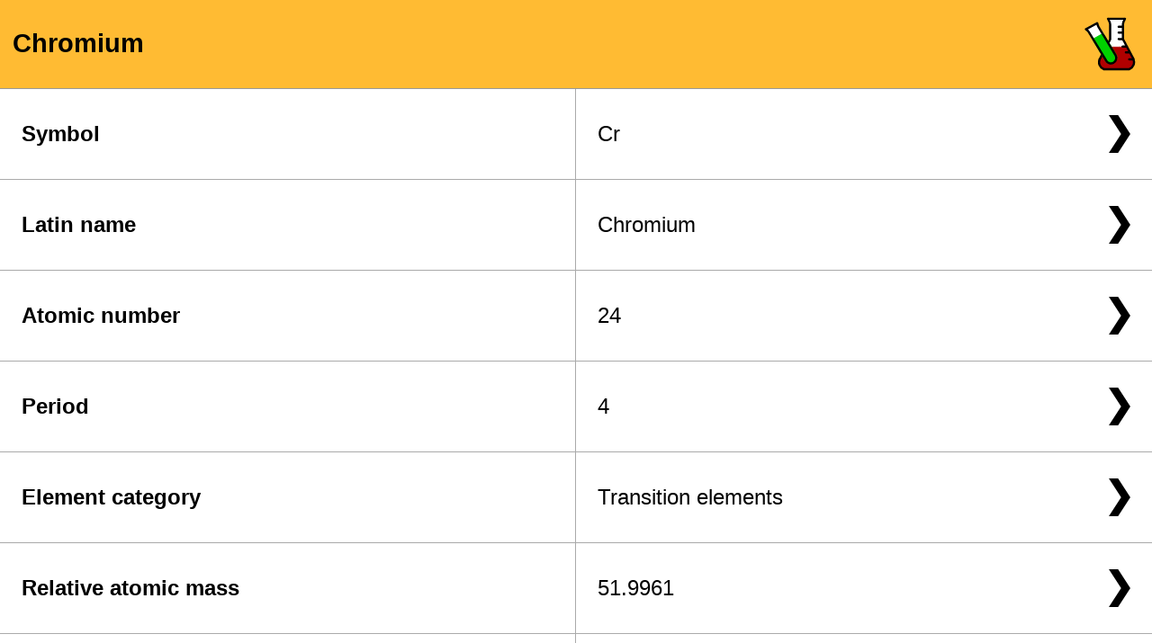

--- FILE ---
content_type: text/html; charset=utf-8
request_url: https://pt.kle.cz/en_US/chromium.html
body_size: 1082
content:
<html lang="en"><head><meta http-equiv="content-type" content="text/html; charset=utf-8"/><title>Chromium</title><meta name="description" content="Chromium"/><meta name="keywords" content="Chromium"/><link rel="stylesheet" type="text/css" href="../pt.css" media="all"/><link rel="canonical" href="https://pt.kle.cz/en_US/chromium.html"/><link rel="alternate" hreflang="en" href="https://pt.kle.cz/en_US/chromium.html"/><link rel="alternate" hreflang="de" href="https://pt.kle.cz/de_DE/chrom.html"/><link rel="alternate" hreflang="fr" href="https://pt.kle.cz/fr_FR/chrome.html"/><link rel="alternate" hreflang="cs" href="https://pt.kle.cz/cs_CZ/chrom.html"/><link rel="alternate" hreflang="sk" href="https://pt.kle.cz/sk_SK/chrom.html"/><link rel="alternate" hreflang="pl" href="https://pt.kle.cz/pl_PL/chrom.html"/><link rel="alternate" hreflang="es" href="https://pt.kle.cz/es_ES/cromo.html"/><link rel="alternate" hreflang="nl" href="https://pt.kle.cz/nl_NL/chroom.html"/><link rel="alternate" hreflang="ru" href="https://pt.kle.cz/ru_RU/chromium.html"/><link rel="alternate" hreflang="et" href="https://pt.kle.cz/et_EE/kroom.html"/><link rel="alternate" hreflang="sv" href="https://pt.kle.cz/sv_SE/krom.html"/><link rel="alternate" hreflang="pt" href="https://pt.kle.cz/pt_BR/cromio.html"/><link rel="alternate" hreflang="it" href="https://pt.kle.cz/it_IT/cromo.html"/><link rel="alternate" hreflang="da" href="https://pt.kle.cz/da_DK/krom.html"/><link rel="alternate" hreflang="hu" href="https://pt.kle.cz/hu_HU/krom.html"/><link rel="alternate" hreflang="be" href="https://pt.kle.cz/be_BY/chromium.html"/><link rel="alternate" hreflang="hr" href="https://pt.kle.cz/hr_HR/krom.html"/><link rel="alternate" hreflang="tr" href="https://pt.kle.cz/tr_TR/krom.html"/><link rel="alternate" hreflang="fi" href="https://pt.kle.cz/fi_FI/kromi.html"/><link rel="alternate" hreflang="ms" href="https://pt.kle.cz/ms_MY/kromium.html"/><link rel="alternate" hreflang="id" href="https://pt.kle.cz/id_ID/kromium.html"/><link rel="alternate" hreflang="af" href="https://pt.kle.cz/af_ZA/chroom.html"/><link rel="alternate" hreflang="uk" href="https://pt.kle.cz/uk_UA/chromium.html"/><link rel="alternate" hreflang="ja" href="https://pt.kle.cz/ja_JP/chromium.html"/><link rel="alternate" hreflang="zh" href="https://pt.kle.cz/zh_CN/chromium.html"/><link rel="alternate" hreflang="ro" href="https://pt.kle.cz/ro_RO/crom.html"/><link rel="alternate" hreflang="hi" href="https://pt.kle.cz/hi_HI/chromium.html"/><link rel="alternate" hreflang="si" href="https://pt.kle.cz/si_SI/chromium.html"/><link rel="alternate" hreflang="vi" href="https://pt.kle.cz/vi_VN/crom.html"/><link rel="shortcut icon" href="/favicon.ico" type="image/x-icon"/><link rel="apple-touch-icon" href="/apple-touch-icon.png"/><link rel="apple-touch-icon-precomposed" href="/apple-touch-icon.png"/><link rel="apple-touch-icon" sizes="57x57" href="/apple-touch-icon-57x57.png"/><link rel="apple-touch-icon" sizes="60x60" href="/apple-touch-icon-60x60.png"/><link rel="apple-touch-icon" sizes="72x72" href="/apple-touch-icon-72x72.png"/><link rel="apple-touch-icon" sizes="76x76" href="/apple-touch-icon-76x76.png"/><link rel="apple-touch-icon" sizes="114x114" href="/apple-touch-icon-114x114.png"/><link rel="apple-touch-icon" sizes="120x120" href="/apple-touch-icon-120x120.png"/><link rel="apple-touch-icon" sizes="144x144" href="/apple-touch-icon-144x144.png"/><link rel="apple-touch-icon" sizes="152x152" href="/apple-touch-icon-152x152.png"/><link rel="image_src" href="/periodic-table.png"/><link rel="previewimage" href="/periodic-table.png"/><link rel="fluid-icon" href="/periodic-table.png" title="Chromium"/><meta name="apple-mobile-web-app-capable" content="yes"/><meta name="viewport" content="width=device-width, initial-scale=1"><meta name="msapplication-TileImage" content="/pt.png"/><meta name="msapplication-TileColor" content="#ffbb33"/><meta name="theme-color" content="#ffbb33"><meta property="og:image" content="https://pt.kle.cz/periodic-table.png"/><meta property="og:title" content="Chromium"/><meta property="og:type" content="article"/><meta property="og:url" content="https://pt.kle.cz/en_US/chromium.html"/><meta property="og:description" content="Chromium"/><link rel="manifest" href="/en_US/manifest.json"></head><body itemscope itemtype="http://schema.org/Breadcrumb"><table id="header" border="0" cellspacing="0" cellpadding="0"><tr><td id="title"><a href="index.html" itemprop="url" title="Chromium"><h1 itemprop="title">Chromium</h1></a></td></tr></table><table id="atom" cellspacing="0" cellpadding="0"><tr><th>Symbol</th><td><a href="index.html#Cr" title="Symbol">Cr</a></td></tr><tr><th>Latin name</th><td><a href="index-ln.html#Chromium" title="Latin name">Chromium</a></td></tr><tr><th>Atomic number</th><td><a href="index-an.html#24" title="Atomic number">24</a></td></tr><tr><th>Period</th><td><a href="p4.html" title="Period">4</a></td></tr><tr><th>Element category</th><td><a href="transition-elements.html" title="Element category">Transition elements</a></td></tr><tr><th>Relative atomic mass</th><td><a href="index-am.html#24" title="Relative atomic mass">51.9961</a></td></tr><tr><th>Group</th><td><a href="vib.html" title="Group">VI.B</a></td></tr><tr><th>Electronegativity</th><td><div>1.6</div></td></tr><tr><th>Oxidation numbers</th><td><div>2, 3, 4, 5, 6</div></td></tr><tr><th>Electron configuration</th><td><div>1s<sup>2</sup> 2s<sup>2</sup> 2p<sup>6</sup> 3s<sup>2</sup> 3p<sup>6</sup> 3d<sup>5</sup> 4s<sup>1</sup></div></td></tr><tr><th>Density [g/cm<sup>3</sup>]</th><td><div>7.19</div></td></tr><tr><th>State</th><td><div>Solid</div></td></tr><tr><th>Melting point [°C]</th><td><div>1857</div></td></tr><tr><th>Boiling point [°C]</th><td><div>2672</div></td></tr><tr><th>Atomic radius [pm]</th><td><div>166</div></td></tr><tr><th>Covalent radius [pm]</th><td><div>127</div></td></tr><tr><th>Thermal conductivity [W m<sup>-1</sup>K<sup>-1</sup>]</th><td><div>93.7</div></td></tr><tr><th>Heat capacity [J K<sup>-1</sup>g<sup>-1</sup>]</th><td><div>0.449</div></td></tr><tr><th>Discovery</th><td><div>1797</div></td></tr><tr><th>Hardness [<a href="mohs.html" title="Mohs scale">Mohs scale</a>]</th><td><div>9.0</div></td></tr><tr><th>Vickers hardness [MPa]</th><td><div>1060</div></td></tr><tr><th>Brinell hardness [MPa]</th><td><div>1120</div></td></tr><tr><th>Young's modulus [GPa]</th><td><div>279</div></td></tr><tr><th>Electrical conductivity [S m<sup>-1</sup>]</th><td><div>7.9 &middot; 10<sup>6</sup></div></td></tr><tr><th>Shear modulus [GPa]</th><td><div>115</div></td></tr><tr><th>1.st ionization energy [eV]</th><td><div>6.7666</div></td></tr><tr><th>2.nd ionization energy [eV]</th><td><div>16.5</div></td></tr><tr><th>3.rd ionization energy [eV]</th><td><div>30.96</div></td></tr><tr><th>Stable isotopes</th><td><div>4</div></td></tr><tr><th>Unstable isotopes</th><td><div>5</div></td></tr></table><ul class="tbmenu"><li><a href="index.html" title="Periodic Table">Periodic Table</a></li><li><a href="language.html" title="Language">Language</a></li><li><a href="download.html" title="Download">Download</a></li></ul></body></html>